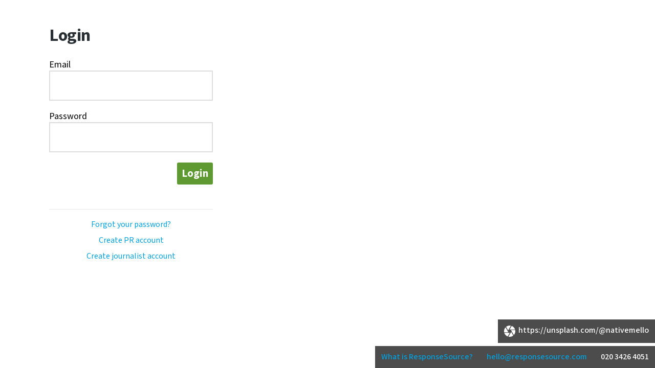

--- FILE ---
content_type: text/html; charset=UTF-8
request_url: https://app.responsesource.com/login?path=https%3A%2F%2Fpressreleases.responsesource.com%2Fjourn%2Ffollow.php%3FnewsroomId%3D15402%26rdr%3Dhttps%253A%252F%252Fpressreleases.responsesource.com%252Fnews%252F49513%252Ftesco-mobile-gets-people-talking-with-unlimited-mobile-deal%252F
body_size: 15810
content:
<!DOCTYPE HTML>
<html class="no-js" lang="en">

<head>
    <meta charset="utf-8">
    <meta http-equiv="x-ua-compatible" content="ie=edge">
    <title> Login | ResponseSource </title>
    <meta name="description" content="Media Contacts Database Dashboard">
    <meta name="author" content="DWPub">
    <link type="text/plain" rel="author" href="/humans.txt"/>

    <!-- RESPONSIVE META
    _________________________________________________________________ -->

    <meta name="viewport" content="width=device-width, initial-scale=1">

    <!-- ICONS
    _________________________________________________________________ -->

    <link rel="apple-touch-icon" href="https://static.responsesource.com/apple-touch-icon.png">
    <link rel="shortcut icon" href="https://static.responsesource.com/favicon.ico"/>

    <!-- CORE CSS INCLUDES
    _________________________________________________________________ -->

    <!-- RS fonts -->
    <link href="https://fonts.googleapis.com/css?family=Mada:300,400,500,600,700|Open+Sans:300,400,600,700|Roboto+Slab:300,400,700|Roboto:100,300,400,500,700" rel="stylesheet">

    <!-- qtip2 -->
    <link href="https://static.responsesource.com/assets/js/package/qtip2/dist/jquery.qtip.css" rel="stylesheet" type="text/css">

    <link rel="stylesheet" href="https://static.responsesource.com/css/brand-central/login.css" />

    <!-- skeleton -->
    <link href="/public/css/skeleton.css" rel="stylesheet">

    <!-- INJECTED CSS
    _________________________________________________________________ -->

    
    <!-- JQUERY INCLUDE
    _________________________________________________________________ -->

    <script src="https://static.responsesource.com/js/vendor/modernizr/modernizr-2.6.2-respond-1.1.0.min.js"></script>
    <script type="text/javascript" src="https://static.responsesource.com/css/brand-central/fonts/mtiFontTrackingCode.js"></script>

    <!-- HTML5 forms validation for Safari (requires jQuery) -->
    <script src="https://static.responsesource.com/assets/js/package/jquery/dist/jquery.min.js"></script>
    <link href="/public/css/html5-forms-validation.css" rel="stylesheet">
    <script src="/public/js/html5-forms-validation.js"></script>

    <!-- browser detect -->
    <script src="https://static.responsesource.com/assets/js/common/common.rs-browser-detect.js?20251308"></script>

    <!-- Google Tag Manager -->
    <script>(function(w,d,s,l,i){w[l]=w[l]||[];w[l].push({'gtm.start':
                new Date().getTime(),event:'gtm.js'});var f=d.getElementsByTagName(s)[0],
            j=d.createElement(s),dl=l!='dataLayer'?'&l='+l:'';j.async=true;j.src=
            'https://www.googletagmanager.com/gtm.js?id='+i+dl;f.parentNode.insertBefore(j,f);
        })(window,document,'script','dataLayer','GTM-WFV7S6K');</script>
    <!-- End Google Tag Manager -->
    
    <!-- ADDITIONAL TOP LEVEL JS
    _________________________________________________________________ -->

    
    <!-- Additional head params -->
    
</head>
<body class="login">
    <!-- Google Tag Manager (noscript) -->
    <noscript><iframe src="https://www.googletagmanager.com/ns.html?id=GTM-WFV7S6K"
                  height="0" width="0" style="display:none;visibility:hidden"></iframe></noscript>
<!-- End Google Tag Manager (noscript) -->
<svg xmlns="http://www.w3.org/2000/svg" xmlns:xlink="http://www.w3.org/1999/xlink" style="display:none;">
    <defs>

        
        <!-- folders | lists -->

            <!-- folder 
            ----------------------------------- -->
            <symbol id="ico-folder" viewBox="0 0 58 43">
                
                <title>folder icon</title>

<!--                 <path class="folder" d="M64,7.001V43.72c0,1.81-1.48,3.28-3.31,3.28H3.31C1.48,47,0,45.53,0,43.72V3.28C0,1.47,1.48,0,3.31,0h20.1
        l7.03,7L64,7.001z"/> -->


                        <path class="ico-folder" d="M 58 6 L 58 40 C 58 41.6569 56.6569 43 55 43 L 3 43 C 1.3431 43 0 41.6569 0 40 L 0 3 C 0 1.3431 1.3431 0 3 0 L 21.2128 0 L 27.1862 6 L 58 6 Z"/>
                

            </symbol>
            <!--
            ----------------------------------- -->


            <!-- save to list folder icon -->
            <symbol id="folder" x="0px" y="0px" viewBox="0 0 28 22" xml:space="preserve">

                    <path class="folder__part" d="M1.5,22C0.6,22,0,21.3,0,20.5V1.5C0,0.7,0.6,0,1.5,0h8.8l2.9,3.1H28v17.4c0,0.8-0.6,1.5-1.5,1.5H1.5z"/>

            </symbol>
            <!-- END -->

            <!-- list 
            ----------------------------------- -->
            <symbol id="list" viewBox="0 0 64 45">

                <title>list icon</title>
                
                <rect x="15" y="18" class="list-bar" width="49" height="9"/>
                <rect x="15" class="list-bar" width="49" height="9"/>
                <rect x="15" y="36" class="list-bar" width="49" height="9"/>
                <rect y="18" class="list-bar" width="9" height="9"/>
                <rect class="list-bar" width="9" height="9"/>
                <rect y="36" class="list-bar" width="9" height="9"/>
                
            </symbol>
            <!--
            ----------------------------------- -->

            <!-- list icon for save to list tool -->
            <symbol id="ico-list" x="0px"
                y="0px" viewBox="0 0 22 15" xml:space="preserve">

                <path class="ico-list__part" d="M5,0h17v3H5V0z"/>
                <path class="ico-list__part" d="M5,6h17v3H5V6z"/>
                <path class="ico-list__part" d="M5,12h17v3H5V12z"/>
                <rect class="ico-list__part" width="3" height="3"/>
                <rect y="6" class="ico-list__part" width="3" height="3"/>
                <path class="ico-list__part" d="M0,12h3v3H0V12z"/>


            </symbol>
            <!-- END -->


        <!-- new list
        ----------------------------------- -->
            <symbol id="ico-new-list" viewBox="0 0 29 21">

                <title>new list icon</title>

                <path class="ico-new-list__list-part" d="M 5 0 L 22 0 L 22 3 L 5 3 L 5 0 Z" />
                <path class="ico-new-list__list-part" d="M 5 6 L 19 6 L 19 9 L 5 9 L 5 6 Z" />
                <path class="ico-new-list__list-part" d="M 5 12 L 13 12 L 13 15 L 5 15 L 5 12 Z"/>
                <path class="ico-new-list__plus-sign" d="M 20 6 L 20 12 L 14 12 L 14 15 L 20 15 L 20 21 L 23 21 L 23 15 L 29 15 L 29 12 L 23 12 L 23 6 L 20 6 Z"/>
                <rect class="ico-new-list__list-part" x="0" y="0" width="3" height="3"/>
                <rect class="ico-new-list__list-part" x="0" y="6" width="3" height="3"/>
                <path class="ico-new-list__list-part" d="M 0 12 L 3 12 L 3 15 L 0 15 L 0 12 Z"/>

            </symbol>
            <!--
            ----------------------------------- -->

            <!-- new folder
            ----------------------------------- -->
            <symbol id="ico-new-folder" viewBox="0 0 30 24">

                <title>new folder</title>

                <path class="ico-new-folder__folder-part" d="M25,22v-3h3v1.47c0,0.84-0.65,1.53-1.45,1.53H25z"/>
                <path class="ico-new-folder__folder-part" d="M28,14h-3V8h-5v6h-6v5h6v3H1.45C0.65,22,0,21.31,0,20.47V1.53C0,0.69,0.65,0,1.45,0h8.79l2.88,3.07H28V14z"/>
                <polygon class="ico-new-folder__plus-sign" points="21,9 21,15 15,15 15,18 21,18 21,24 24,24 24,18 30,18 30,15 24,15 24,9 "/>

            </symbol>
            <!--
            ----------------------------------- -->

            <!-- save to list
            ----------------------------------- -->
            <symbol id="ico-save-to-list" viewBox="0 0 32 27" x="0px" y="0px">

                <title>Save to list notifaction icon</title>

                <rect x="8" y="16" class="ico-save-to-list__list-part" width="23" height="4" shape-rendering="crispEdges"/>
                <rect x="8" y="23" class="ico-save-to-list__list-part" width="23" height="4" shape-rendering="crispEdges"/>
                <rect y="2" class="ico-save-to-list__list-part" width="6" height="4" shape-rendering="crispEdges"/>
                <rect y="9" class="ico-save-to-list__list-part" width="6" height="4" shape-rendering="crispEdges"/>
                <rect y="16" class="ico-save-to-list__list-part" width="6" height="4" shape-rendering="crispEdges"/>
                <rect y="23" class="ico-save-to-list__list-part" width="6" height="4" shape-rendering="crispEdges"/>
                <path class="ico-save-to-list__circle" d="M28,0c2.21,0,4,1.79,4,4s-1.79,4-4,4s-4-1.79-4-4S25.79,0,28,0"/>
                <path class="ico-save-to-list__circle" d="M22.35,2H8v4h14.35C22.127,5.373,22,4.702,22,4S22.127,2.627,22.35,2z"/>
                <path class="ico-save-to-list__circle" d="M24.691,9H8v4h23V9.188C30.116,9.701,29.093,10,28,10C26.777,10,25.64,9.631,24.691,9z"/>
            
            </symbol>
            <!--
            ----------------------------------- -->

            <!-- tick | yes | done
            ----------------------------------- -->
            <symbol id="ico-folder-tick" viewBox="0 0 16 16" x="0px" y="0px" shape-rendering="crispEdges">

                <title>yes tick</title>

                <polygon class="ico-folder-tick" points="16,0 5,11 0,6 0,11 5,16 16,5 "/>

            </symbol>
            <!--
            ----------------------------------- -->

            <!-- tick | yes | done
            ----------------------------------- -->
            <symbol id="ico-tick" viewBox="0 0 64 64" x="0px" y="0px" shape-rendering="crispEdges">

                <title>yes tick</title>

                <polygon class="yes-tick" points="64,20 20,64 0,44 0,24 20,44 64,0 "/>
            
            </symbol>
            <!--
            ----------------------------------- -->

            <!-- tick circle | confirmation
            ----------------------------------- -->
            <symbol id="ico-tick-circle" viewBox="0 0 40 40" x="0px" y="0px">

                <title>yes tick with circle</title>

                <polygon class="ico-tick-circle__tick" shape-rendering="crispEdges" points="28,12 17,23 12,18 12,23 17,28 28,17 "/>
                <path class="ico-tick-circle__circle"  d="M20,1.333c10.293,0,18.667,8.374,18.667,18.667S30.293,38.667,20,38.667S1.333,30.293,1.333,20
                    S9.707,1.333,20,1.333 M20,0C8.954,0,0,8.954,0,20s8.954,20,20,20s20-8.954,20-20S31.046,0,20,0L20,0z"/>
            
            </symbol>
            <!--
            ----------------------------------- -->

            <!-- cross | delete | close | error
            ----------------------------------- -->
            <symbol id="ico-delete" viewBox="0 0 64 64" x="0px" y="0px" shape-rendering="crispEdges">

                <title>delete cross</title>

                <path class="delete-cross" d="M64,10L54,0L32.098,21.496L11,0L0,10c0,0,10.184,10.178,21.706,21.696L0,53l10,11
    c0,0,10.358-10.364,22.001-22.012C43.647,53.632,54.007,63.993,54,64l10-10L42.199,31.788C53.756,20.228,63.993,9.993,64,10z"/>
            
            </symbol>
            <!--
            ----------------------------------- -->

            <!-- minus | close
            ----------------------------------- -->
            <symbol id="ico-minus" viewBox="0 0 64 64" x="0px" y="0px" shape-rendering="crispEdges">

                <title>delete cross</title>

                <rect y="25" class="cross" width="64" height="14"/>

            </symbol>
            <!--
            ----------------------------------- -->

            <!-- minus small - for download tool
            -------------------------------- -->
            <symbol id="ico-minus-download" viewBox="0 0 17 17" x="0px" y="0px" shape-rendering="crispEdges">
                
                <title>minus small - for download tool</title>
            
                <path d="M 17 7 L 17 10 L 0 10 L 0 7 L 17 7 Z"/>
            
            </symbol>
            <!--
            ----------------------------------- -->

            <!-- plus | add | expand
            ----------------------------------- -->
            <symbol id="ico-plus" viewBox="0 0 64 64" x="0px" y="0px" shape-rendering="crispEdges">

                <title>delete cross</title>

                <polygon class="delete-cross" points="64,25 39,25 39,0 25,0 25,25 0,25 0,39 25,39 25,64 39,64 39,39 64,39 "/>
            
            </symbol>
            <!--
            ----------------------------------- -->

            <!-- plus sign - small expander
            -------------------------------- -->
            <symbol id="ico-plus-download" viewBox="0 0 17 17" x="0px" y="0px" shape-rendering="crispEdges">
            
                <title>plus sign - small expander</title>
            
                <path d="M 17 7 L 10 7 L 10 0 L 7 0 L 7 7 L 0 7 L 0 10 L 7 10 L 7 17 L 10 17 L 10 10 L 17 10 L 17 7 Z"/>
            
            </symbol>
            <!--
            ----------------------------------- -->

            <!-- mag glass | search | filter
            ----------------------------------- -->
            <symbol id="ico-search" viewBox="0 0 64 62.884" x="0px" y="0px" shape-rendering="crispEdges">

                <title>search magnifying glass</title>

                <path class="mag-glass" d="M62.617,52.136L48.706,37.617c1.832-3.543,2.873-7.562,2.873-11.827C51.579,11.543,40.036,0,25.79,0
    S0,11.543,0,25.79s11.543,25.79,25.79,25.79c5.009,0,9.68-1.431,13.636-3.901L53.168,61.42c1.981,1.981,5.199,1.939,7.19-0.052
    l2.146-2.146C64.453,57.273,64.505,54.117,62.617,52.136z M11.347,25.79c0-7.974,6.468-14.442,14.442-14.442
    s14.442,6.468,14.442,14.442c0,7.974-6.468,14.442-14.442,14.442S11.347,33.764,11.347,25.79z"/>

            </symbol>

            <!--
            ----------------------------------- -->

            <!-- print 
            -------------------------------- -->
            <symbol id="ico-print" viewBox="0 0 35 33" x="0px" y="0px" shape-rendering="crispEdges">
                    <title>icon for gettign to print page</title>
                    <path class="ico-print" d="M 9 5 L 15 5 L 15 9 L 9 9 L 9 5 Z" />
                    <path class="ico-print" d="M 23 22 L 25 22 L 25 25 L 23 25 L 23 22 ZM 27 22 L 29 22 L 29 25 L 27 25 L 27 22 ZM 8 27 L 27 27 L 27 32 L 8 32 L 8 27 ZM 7 2 L 23 2 L 28 7 L 28 20 L 7 20 L 7 2 ZM 5 0 L 5 9 L 0 9 L 0 29 L 7 29 L 7 33 L 28 33 L 28 29 L 35 29 L 35 9 L 30 9 L 30 6 L 24 0 L 5 0 ZM 9 5 L 9 9 L 15 9 L 15 5 L 9 5 ZM 9 14 L 9 15 L 26 15 L 26 14 L 9 14 ZM 9 11 L 9 12 L 26 12 L 26 11 L 9 11 ZM 17 8 L 17 9 L 25 9 L 25 8 L 17 8 ZM 17 5 L 17 6 L 22 6 L 22 5 L 17 5 ZM 11 29 L 11 30 L 24 30 L 24 29 L 11 29 Z" />
            </symbol>
            <!--
            ----------------------------------- -->

            <!-- mail | email | contact
            -------------------------------- -->
            <symbol id="ico-mail" viewBox="0 0 64 43">
                <title>icon for email addresses</title>
                <polygon class="ico-mail" points="31.714,37.439 27.529,33.151 0,5.53 0,43 64,43 64,5.726     "/>
                <polygon class="ico-mail" points="63.393,0 0.941,0 31.821,30.967     "/>
            </symbol>
            <!--
            ----------------------------------- -->

            <!-- mail | email | contact
            -------------------------------- -->
            <symbol id="ico-hourglass" viewBox="0 0 48 64">

                <title>icon for features timing</title>

                <path class="ico-hourglass" d="M32.607,32L47.474,5.984c0.703-1.238,0.703-2.758-0.016-3.992S45.427,0,43.998,0h-40C2.576,0,1.255,0.758,0.541,1.992
                    s-0.723,2.754-0.012,3.992L15.392,32L0.529,58.016c-0.711,1.238-0.703,2.758,0.012,3.992S2.576,64,3.998,64h40
                    c1.43,0,2.742-0.758,3.461-1.992s0.719-2.754,0.016-3.992L32.607,32z M3.998,60l16-28l-16-28h40l-16,28l16,28H3.998z M23.998,33.063
                    L37.107,56H10.892L23.998,33.063z M23.998,30.938L17.748,20h12.5L23.998,30.938z"/>

            </symbol>
            <!--
            ----------------------------------- -->

            <!-- mail | email | contact
            -------------------------------- -->
            <symbol id="ico-star" viewBox="0 0 48 64">

                <title>icon for features timing</title>

                <polygon class="ico-star" points="32,0 39.63,21.67 64,21.77 44.35,35.27 51.78,57 32,43.67 12.22,57 19.65,35.27 0,21.77 24.37,21.67 
                    "/>

            </symbol>
            <!--
            ----------------------------------- -->

            <symbol id="ico-loading" x="0px" y="0px" viewBox="0 0 50 50">

              <path d="M25.251,6.461c-10.318,0-18.683,8.365-18.683,18.683h4.068c0-8.071,6.543-14.615,14.615-14.615V6.461z">
                <animateTransform attributeType="xml"
                  attributeName="transform"
                  type="rotate"
                  from="0 25 25"
                  to="360 25 25"
                  dur="0.75"
                  repeatCount="indefinite"/>
                </path>

            </symbol>


            <symbol id="ico-loading-lrg" x="0px" y="0px" viewBox="0 0 100 100">


                    <path class="ico-loading-lrg__ring" d="M50,10c22.056,0,40,17.944,40,40S72.056,90,50,90S10,72.056,10,50S27.944,10,50,10 M50,0C22.386,0,0,22.386,0,50
        s22.386,50,50,50s50-22.386,50-50S77.614,0,50,0L50,0z"/>
        <path class="ico-loading-lrg__segment" d="M85.355,14.645C76.307,5.596,63.807,0,50,0v10c11.028,0,21.028,4.486,28.271,11.729L85.355,14.645z">
                <animateTransform attributeType="xml"
                  attributeName="transform"
                  type="rotate"
                  from="0 50 50"
                  to="360 50 50"
                  dur="0.75"
                  repeatCount="indefinite"/>
                </path>

            </symbol>

            <symbol id="ico-loading-sml" x="0px" y="0px" viewBox="0 0 20 20">

                <path class="ico-loading-sml-path" d="M17.071,2.929C15.261,1.119,12.761,0,10,0C4.477,0,0,4.477,0,10h4c0-3.308,2.692-6,6-6c1.654,0,3.154,0.673,4.241,1.759
    L17.071,2.929z">
                <animateTransform attributeType="xml"
                  attributeName="transform"
                  type="rotate"
                  from="0 10 10"
                  to="360 10 10"
                  dur="0.75"
                  repeatCount="indefinite"/>
                </path>

            </symbol>

        </defs>



            <!-- social media - linkedin
            -------------------------------- -->
            <symbol id="ico-linkedin" viewBox="0 0 34 34">

                <title>LinkedIn icon</title>

                <rect class="ico-linkedin__box" width="34" height="34" shape-rendering="crispEdges"/>
                <path class="ico-linkedin__cutout" d="M7.25,4.69c1.61,0,2.92,1.31,2.92,2.92s-1.31,2.92-2.92,2.92c-1.62,0-2.93-1.31-2.93-2.92S5.63,4.69,7.25,4.69z
                     M4.72,12.75h5.05v16.22H4.72V12.75z"/>
                <path class="ico-linkedin__cutout" d="M13.01,12.75h4.84l0.16,2.03v0.19c0.67-1.27,2.23-2.62,4.68-2.62c5.1,0,6.05,3.36,6.05,7.73v8.89H23.7v-7.89
                    c0-1.88-0.04-4.3-2.62-4.3c-2.63,0-3.03,2.05-3.03,4.17v8.02h-5.04V12.75z"/>

            </symbol>
            <!--
            ----------------------------------- -->

            <!-- social media - facebook
            -------------------------------- -->
            <symbol id="ico-facebook" viewBox="0 0 34 34">

                <title>Facebook icon</title>

                <rect class="ico-facebook__box" width="34" height="34" shape-rendering="crispEdges"/>
                <path class="ico-facebook__cutout" d="M23.459,34V20.833h4.42l0.662-5.131h-5.081v-3.276c0-1.486,0.413-2.498,2.543-2.498l2.717-0.001V5.337
                    c-0.47-0.062-2.083-0.202-3.959-0.202c-3.918,0-6.6,2.391-6.6,6.783v3.784H13.73v5.131h4.431V34H23.459z"/>

            </symbol>
            <!--
            ----------------------------------- -->

            <!-- social media - youtube
            -------------------------------- -->
            <symbol id="ico-youtube" viewBox="0 0 34 34">

                <title>youtube icon</title>

<rect x="0" y="0" class="ico-youtube__box" width="34" height="34"/>
<path class="ico-youtube__cutout" d="M27.862,12.348c0,0-0.176-1.54-0.846-2.218c-0.849-0.89-1.781-0.873-2.217-0.925
    C21.672,8.979,17.004,9,17.004,9h-0.01c0,0-4.69-0.021-7.816,0.205c-0.437,0.052-1.389,0.046-2.239,0.936
    c-0.67,0.678-0.802,2.213-0.802,2.213S6,14.156,6,15.964v1.695c0,1.808,0.137,3.616,0.137,3.616s0.175,1.54,0.845,2.218
    c0.85,0.89,1.945,0.862,2.442,0.955c1.787,0.171,7.585,0.224,7.585,0.224s4.689-0.007,7.816-0.233
    c0.437-0.052,1.386-0.056,2.236-0.946c0.67-0.678,0.802-2.218,0.802-2.218S28,19.467,28,17.659v-1.695
    C28,14.156,27.862,12.348,27.862,12.348z M15,19.713v-6.277l6.037,3.15L15,19.713z"/>

            </symbol>
            <!--
            ----------------------------------- -->

            <!-- social media - twitter
            -------------------------------- -->
            <symbol id="ico-twitter" viewBox="0 0 34 34">

                <title>twitter icon</title>

                <rect class="ico-twitter__box" width="34" height="34" shape-rendering="crispEdges"/>
                <path class="ico-twitter__cutout" d="M28.33,9.97c-0.83,0.37-1.73,0.62-2.67,0.73c0.96-0.57,1.7-1.48,2.05-2.57c-0.9,0.53-1.9,0.92-2.96,1.13
                    c-0.84-0.91-2.05-1.47-3.39-1.47c-2.57,0-4.65,2.08-4.65,4.65c0,0.36,0.04,0.72,0.12,1.06c-3.87-0.19-7.29-2.05-9.59-4.86
                    c-0.4,0.69-0.62,1.49-0.62,2.34c0,1.61,0.82,3.04,2.06,3.87c-0.76-0.02-1.48-0.23-2.1-0.58v0.06c0,2.25,1.6,4.13,3.73,4.56
                    c-0.39,0.1-0.8,0.16-1.23,0.16c-0.3,0-0.59-0.03-0.87-0.08c0.59,1.84,2.31,3.19,4.34,3.23c-1.59,1.24-3.6,1.99-5.77,1.99
                    c-0.38,0-0.75-0.03-1.11-0.07c2.05,1.32,4.5,2.09,7.13,2.09c8.55,0,13.23-7.09,13.23-13.23l-0.02-0.6
                    C26.92,11.72,27.71,10.9,28.33,9.97z"/>

            </symbol>
            <!--
            ----------------------------------- -->

            <!-- social media - google + 
            -------------------------------- -->
            <symbol id="ico-googleplus" viewBox="0 0 34 34">

                <title>google+ icon</title>

                <rect class="ico-googleplus__box" width="34" height="34"/>
                <path class="ico-googleplus__cutout" d="M15.145,16.007c0-1.556,3.423-2.007,3.423-5.664c0-2.194-0.202-3.517-1.93-4.295c0-0.545,3.05-0.187,3.05-1.204
                    c-0.529,0-6.681,0-6.681,0s-6.764,0.166-6.764,5.892c0,5.726,5.913,5.062,5.913,5.062s0.007,0.746,0.104,1.324
                    c0.104,0.618,0.288,0.933,0.788,1.705c-0.399,0-8.216-0.207-8.216,4.979c0,5.187,6.888,4.938,6.888,4.938s7.967,0.363,7.967-6.079
                    C19.688,18.808,15.145,17.563,15.145,16.007z M9.373,11.069c-0.625-2.3,0.199-4.526,1.841-4.972c1.642-0.447,3.48,1.055,4.106,3.355
                    c0.626,2.3-0.198,4.527-1.841,4.974C11.837,14.872,9.999,13.369,9.373,11.069z M12.794,27.09c-2.757,0.187-5.103-1.292-5.239-3.303
                    c-0.137-2.011,1.988-3.793,4.745-3.98c2.758-0.187,5.104,1.292,5.241,3.303C17.678,25.121,15.552,26.903,12.794,27.09z"/>
                <polygon class="ico-googleplus__cutout" points="30.812,16.456 30.812,17.548 27.106,17.548 27.106,21.25 26.015,21.25 26.015,17.548 22.312,17.548 
                    22.312,16.456 26.015,16.456 26.015,12.75 27.106,12.75 27.106,16.456 "/>

            </symbol>
            <!--
            ----------------------------------- -->

            
            <!-- Social Media - instagram -->

            <symbol version="1.1" id="ico-instagram" x="0px" y="0px" viewBox="0 0 34 34">
                <style type="text/css">
                    .ico-instagram__background{fill:#C144A7;}
                    .ico-instagram__part{fill:#FFFFFF;}
                </style>
                <rect class="ico-instagram__background" width="34" height="34"/>
                <g>
                    <path class="ico-instagram__part" d="M17,6.3c3.5,0,3.9,0,5.3,0.1c1.3,0.1,2,0.3,2.4,0.4c0.6,0.2,1,0.5,1.5,1c0.5,0.5,0.7,0.9,1,1.5
                        c0.2,0.5,0.4,1.1,0.4,2.4c0.1,1.4,0.1,1.8,0.1,5.3s0,3.9-0.1,5.3c-0.1,1.3-0.3,2-0.4,2.4c-0.2,0.6-0.5,1-1,1.5
                        c-0.5,0.5-0.9,0.7-1.5,1c-0.5,0.2-1.1,0.4-2.4,0.4c-1.4,0.1-1.8,0.1-5.3,0.1s-3.9,0-5.3-0.1c-1.3-0.1-2-0.3-2.4-0.4
                        c-0.6-0.2-1-0.5-1.5-1c-0.5-0.5-0.7-0.9-1-1.5c-0.2-0.5-0.4-1.1-0.4-2.4c-0.1-1.4-0.1-1.8-0.1-5.3s0-3.9,0.1-5.3
                        c0.1-1.3,0.3-2,0.4-2.4c0.2-0.6,0.5-1,1-1.5c0.5-0.5,0.9-0.7,1.5-1c0.5-0.2,1.1-0.4,2.4-0.4C13.1,6.4,13.5,6.3,17,6.3 M17,4
                        c-3.5,0-4,0-5.4,0.1c-1.4,0.1-2.3,0.3-3.2,0.6C7.6,5,6.9,5.5,6.2,6.2C5.5,6.9,5,7.6,4.7,8.5c-0.3,0.8-0.5,1.8-0.6,3.2
                        C4,13,4,13.5,4,17c0,3.5,0,4,0.1,5.4c0.1,1.4,0.3,2.3,0.6,3.2c0.3,0.9,0.8,1.6,1.5,2.3c0.7,0.7,1.4,1.2,2.3,1.5
                        c0.8,0.3,1.8,0.5,3.2,0.6C13,30,13.5,30,17,30s4,0,5.4-0.1c1.4-0.1,2.3-0.3,3.2-0.6c0.9-0.3,1.6-0.8,2.3-1.5
                        c0.7-0.7,1.2-1.4,1.5-2.3c0.3-0.8,0.5-1.8,0.6-3.2C30,21,30,20.5,30,17s0-4-0.1-5.4c-0.1-1.4-0.3-2.3-0.6-3.2
                        c-0.3-0.9-0.8-1.6-1.5-2.3c-0.7-0.7-1.4-1.2-2.3-1.5c-0.8-0.3-1.8-0.5-3.2-0.6C21,4,20.5,4,17,4L17,4z"/>
                    <path class="ico-instagram__part" d="M17,10.3c-3.7,0-6.7,3-6.7,6.7c0,3.7,3,6.7,6.7,6.7s6.7-3,6.7-6.7C23.7,13.3,20.7,10.3,17,10.3z M17,21.3
                        c-2.4,0-4.3-1.9-4.3-4.3c0-2.4,1.9-4.3,4.3-4.3s4.3,1.9,4.3,4.3C21.3,19.4,19.4,21.3,17,21.3z"/>
                    <circle class="ico-instagram__part" cx="23.9" cy="10.1" r="1.6"/>
                </g>
            </symbol>

            <!-- Social Media - pinterest -->

            <svg version="1.1" id="ico-pinterest" x="0px" y="0px" viewBox="0 0 34 34">
            <style type="text/css">
                .ico-pinterest__part{fill:#BD081C;}
            </style>
            <g>
                <path class="ico-pinterest__part" d="M17,0C7.6,0,0,7.6,0,17c0,7.2,4.5,13.4,10.8,15.8c-0.1-1.3-0.3-3.4,0.1-4.9c0.3-1.3,2-8.5,2-8.5
                    s-0.5-1-0.5-2.5c0-2.4,1.4-4.1,3.1-4.1c1.5,0,2.2,1.1,2.2,2.4c0,1.5-0.9,3.6-1.4,5.7C15.7,22.6,17,24,18.7,24c3,0,5.3-3.2,5.3-7.8
                    c0-4.1-2.9-6.9-7.1-6.9c-4.8,0-7.7,3.6-7.7,7.4c0,1.5,0.6,3,1.3,3.9c0.1,0.2,0.2,0.3,0.1,0.5c-0.1,0.5-0.4,1.7-0.5,1.9
                    c-0.1,0.3-0.2,0.4-0.6,0.2c-2.1-1-3.5-4.1-3.5-6.6c0-5.4,3.9-10.3,11.2-10.3c5.9,0,10.5,4.2,10.5,9.8c0,5.9-3.7,10.6-8.8,10.6
                    c-1.7,0-3.3-0.9-3.9-2c0,0-0.9,3.2-1.1,4c-0.4,1.5-1.4,3.3-2.1,4.5c1.6,0.5,3.3,0.8,5,0.8c9.4,0,17-7.6,17-17C34,7.6,26.4,0,17,0z"
                    />
            </g>
            </svg>



            <!-- external link icon small
            -------------------------------- -->
            <symbol id="ico-external-link" viewBox="0 0 19 18" shape-rendering="crispEdges">
            
                <title>external link icon fo profile pages</title>
                <polygon class="st0" points="3,15 3,7.008 7.992,7.008 11,4 0,4 0,18 15,18 15,8 12,11 12,15  "/>
                <polygon class="st0" points="8,3 8,0 19,0 19,11 16,11 16,5 9,12 7,10 14,3   "/>

            </symbol>
            <!--
            ----------------------------------- -->

            <!-- mail icon small
            -------------------------------- -->
            <symbol id="ico-mail" viewBox="0 0 19 13" shape-rendering="crispEdges">
            
                <title>mail icon small</title>

                <polygon class="ico-mail__part" points="9.415,11.115 0,1.642 0,13 19,13 19,1.7     "/>
                <polygon class="ico-mail__part" points="18.819,0 0.279,0 9.446,9.193   "/>
            
            </symbol>
            <!--
            ----------------------------------- -->

            <!-- mail icon for contact listings
            -------------------------------- -->
            <symbol id="ico-mail--listing" viewBox="0 0 16 11">
            
                <title>mail icon for contact listings</title>
            
                <polygon class="st0" points="7.929,9.36 0,1.383 0,11 16,11 16,1.431     "/>
                <polygon class="st0" points="15.848,0 0.235,0 7.955,7.742   "/>
            
            </symbol>
            <!--
            ----------------------------------- -->

            <!-- phone icon small
            -------------------------------- -->
            <symbol id="ico-phone" viewBox="0 0 19 19">
            
                <title>phone icon </title>

                <path class="ico-phone__part" d="M8.209,2.377L2.386,8.105C2.006,8.478,1.66,8.858,1.362,9.252c-1.873,2.417-2.002,5.45,0.801,8.199
                    l4.377-4.276c0,0-2.531-2.063-0.998-3.57l4.201-4.127c1.534-1.507,3.515,1.024,3.515,1.024l4.398-4.405
                    c-2.803-2.755-5.809-2.579-8.273-0.733C8.989,1.658,8.596,1.997,8.209,2.377z"/>
                <polygon class="ico-phone__part" points="2.671,17.817 6.903,13.585 7.98,14.804 3.792,19.003     "/>
                <polygon class="ico-phone__part" points="13.618,7.12 18.104,2.54 19,4.005 14.724,8.207  "/>
            
            </symbol>
            <!--
            ----------------------------------- -->

            <!-- phone icon for listings
            -------------------------------- -->
            <symbol id="ico-phone--listing" viewBox="0 0 16 16">
            
                <title>phone icon for listings</title>
                            
                    <path class="ico-phone-listing__part" d="M6.913,2.001L2.01,6.825C1.69,7.139,1.398,7.459,1.147,7.791c-1.577,2.035-1.686,4.589,0.674,6.904l3.686-3.6
                        c0,0-2.132-1.737-0.84-3.006l3.538-3.475c1.291-1.269,2.96,0.863,2.96,0.863l3.703-3.709c-2.36-2.32-4.892-2.172-6.967-0.617
                        C7.57,1.395,7.239,1.681,6.913,2.001z"/>
                    <polygon class="ico-phone-listing__part" points="2.25,15.003 5.813,11.439 6.72,12.465 3.193,16.001  "/>
                    <polygon class="ico-phone-listing__part" points="11.468,5.996 15.246,2.138 16,3.373 12.4,6.91   "/>
            
            </symbol>
            <!--
            ----------------------------------- -->

            <!-- twitter bird
            -------------------------------- -->
            <symbol id="ico-twitter-bird" viewBox="0 0 16 13">
            
                <title>twitter bird</title>
            
                <path class="st0" d="M16,1.536c-0.59,0.264-1.224,0.437-1.886,0.518c0.677-0.408,1.2-1.051,1.445-1.814
    c-0.638,0.374-1.339,0.648-2.088,0.797C12.876,0.398,12.022,0,11.076,0C9.262,0,7.794,1.469,7.794,3.278
    c0,0.259,0.029,0.509,0.086,0.749C5.154,3.892,2.735,2.582,1.113,0.6C0.835,1.085,0.672,1.646,0.672,2.251
    c0,1.137,0.581,2.14,1.459,2.731C1.593,4.962,1.085,4.813,0.643,4.569v0.043c0,1.588,1.133,2.918,2.635,3.215
    C2.999,7.904,2.711,7.942,2.414,7.942c-0.211,0-0.418-0.019-0.619-0.058c0.418,1.305,1.632,2.256,3.067,2.28
    c-1.123,0.878-2.539,1.406-4.079,1.406c-0.264,0-0.523-0.014-0.782-0.048c1.454,0.931,3.177,1.473,5.034,1.473
    c6.037,0,9.334-5.001,9.334-9.334c0-0.144,0-0.283-0.01-0.427C15.002,2.774,15.558,2.193,16,1.536z"/>
            
            </symbol>
            <!--
            ----------------------------------- -->

            <!-- save icon
            -------------------------------- -->
            <symbol id="ico-tool-save" viewBox="0 0 24 23" shape-rendering="crispEdges">
            
                <title>save icon</title>
            
                <path d="M7,17v6h13v-6H7z M9,18h2v3H9V18z M0,0l0,18l5,5h1v-6.875h15V23h3V0H0z M3,2h18v10H3V2z"/>
                <rect x="7" y="4" width="10" height="1"/>
                <rect x="7" y="6" width="10" height="1"/>
                <rect x="7" y="8" width="10" height="1"/>
            
            </symbol>
            <!--
            ----------------------------------- -->

            <!-- export icon
            -------------------------------- -->
            <symbol id="ico-tool-export" viewBox="0 0 21 23" shape-rendering="crispEdges">
            
                <title>export icon</title>
            
                <path d="M18.999,21H1.999L2,2h17L18.999,21z M21,0L0,0l0,23h21V0z"/>
                <polygon points="9,4 12,4 12,12 17,12 10.5,18.5 4,12 9,12   "/>
            
            </symbol>
            <!--
            ----------------------------------- -->

            <!-- delete icon
            -------------------------------- -->
            <symbol id="ico-tool-delete" viewBox="0 0 22 22" shape-rendering="crispEdges">
            
                <title>delete icon</title>
            
                <polygon points="0,19 3,22 11,14 19,22 22,19 14,11 22,3 19,0 11,8 3,0 0,3 8,11 "/>
            
            </symbol>
            <!--
            ----------------------------------- -->

            <!--duplicate icon
            -------------------------------- -->
            <symbol id="ico-tool-duplicate" viewBox="0 0 20 23" shape-rendering="crispEdges">
            
                <title>duplicate icon</title>
            
                    <polygon class="st0" points="7,7 8,7 8,5 5,5 5,8 7,8    "/>
                    <path class="st0" d="M15,5V0H0v18l5.009,0l0.015,5H20V5H15z M5,15l0.003,1H2V2h11v3h-2v2h2v9H6.995L7,15H5z M18,21H6.969l0.016-3
                        L15,18V7h3V21z"/>
                    <rect x="9" y="5" class="st0" width="1" height="2"/>
                    <rect x="5" y="9" class="st0" width="2" height="1"/>
                    <rect x="5" y="11" class="st0" width="2" height="1"/>
                    <rect x="5" y="13" class="st0" width="2" height="1"/>
            
            </symbol>
            <!--
            ----------------------------------- -->

            <!-- move to a diff folder
            -------------------------------- -->
            <symbol id="ico-tool-move" viewBox="0 0 26 21">
            
                <title>move to a diff folder</title>
        
        <path class="st0" d="M8.172,5l2.414,2.414L11.172,8H12h8.991v11H2V5H8.172 M9,3H1.241C0.555,3,0,3.551,0,4.23v15.54
            C0,20.449,0.555,21,1.241,21H21.75c0.686,0,1.241-0.551,1.241-1.23V6H12L9,3L9,3z"/>
<path class="st0" d="M13,3l-3-3H4.25C3.564,0,3.009,0.551,3.009,1.23V2H9.5l3,3H24v11v2h0.759C25.445,18,26,17.449,26,16.77V3H13z"
    />
            
            </symbol>
            <!--
            ----------------------------------- -->

            <!-- mini search icon
            -------------------------------- -->
            <symbol id="ico-tool-search" viewBox="0 0 20 20">
            
                <title>mini search icon</title>
            
<path class="st0" d="M19.568,16.261l-4.347-4.537c0.573-1.107,0.898-2.363,0.898-3.696c0-4.452-3.607-8.059-8.059-8.059
    S0,3.576,0,8.028s3.607,8.059,8.059,8.059c1.565,0,3.025-0.447,4.261-1.219l4.294,4.294c0.619,0.619,1.625,0.606,2.247-0.016
    l0.671-0.671C20.141,17.867,20.158,16.88,19.568,16.261z M3.546,8.028c0-2.492,2.021-4.513,4.513-4.513s4.513,2.021,4.513,4.513
    c0,2.492-2.021,4.513-4.513,4.513S3.546,10.52,3.546,8.028z"/>
            
            </symbol>
            <!--
            ----------------------------------- -->

            <!-- rs circle logo
            -------------------------------- -->
            <symbol id="ico-rs-logo" viewBox="0 0 40 40">
            
                <title>rs circle logo</title>
            
                <circle class="ico-rs-logo__circle" cx="20" cy="20" r="20"/>
                <path class="ico-rs-logo__splat" d="M28.726,15.813c-0.849,0-1.535,0.639-1.628,1.453l-3.276,0.966c-0.311-0.616-0.77-1.148-1.338-1.536
                    l3.208-7.017c0.023,0.002,0.04,0.008,0.065,0.008c1.144,0,2.061-0.916,2.061-2.042c0-1.127-0.917-2.043-2.061-2.043
                    c-1.137,0-2.061,0.916-2.061,2.043c0,0.594,0.262,1.124,0.672,1.5l-3.194,6.976c-0.327-0.083-0.664-0.14-1.018-0.14
                    c-1.261,0-2.377,0.573-3.131,1.453l-6.064-3.496c0.075-0.232,0.129-0.48,0.129-0.736c0-1.356-1.104-2.454-2.471-2.454
                    c-1.366,0-2.478,1.098-2.478,2.454c0,1.348,1.113,2.452,2.478,2.452c0.58,0,1.1-0.206,1.521-0.536l6.155,3.546
                    c-0.159,0.438-0.26,0.906-0.26,1.402c0,0.768,0.225,1.478,0.601,2.092l-2.356,2.034c-0.307-0.182-0.662-0.294-1.043-0.294
                    c-1.141,0-2.068,0.913-2.068,2.053c0,1.127,0.927,2.04,2.068,2.04c1.135,0,2.056-0.913,2.056-2.04
                    c0-0.229-0.045-0.444-0.117-0.648l2.403-2.072c0.709,0.565,1.596,0.918,2.578,0.918c0.369,0,0.718-0.065,1.055-0.152l2.843,6.064
                    c-0.472,0.446-0.77,1.073-0.77,1.769c0,1.356,1.106,2.449,2.473,2.449c1.371,0,2.473-1.093,2.473-2.449
                    c0-1.347-1.102-2.453-2.473-2.453c-0.148,0-0.285,0.019-0.423,0.042l-2.822-6.014c1.065-0.736,1.769-1.953,1.769-3.338
                    c0-0.159-0.033-0.313-0.049-0.462l3.339-0.989c0.299,0.289,0.702,0.468,1.154,0.468c0.91,0,1.649-0.732,1.649-1.638
                    C30.375,16.549,29.636,15.813,28.726,15.813z"/>
            
            </symbol>
            <!--
            ----------------------------------- -->


            <!-- arrows
            -------------------------------- -->
            <symbol id="ico-arrow-right" viewBox="0 0 32 64">

                <title>right arrow</title>
                <path class="st0" d="M0,0v6l26,26L0,58v6l32-32C32,32,0.1,0.1,0,0z"/>

            </symbol>
            <!--
            ----------------------------------- -->


            <!-- back link
            =================================== -->
            <symbol version="1.1" id="ico-back-link" x="0px" y="0px" viewBox="0 0 24 20">
            <style type="text/css">
                .ico-back-link__fill{fill:#666666;}
            </style>
            <path class="ico-back-link__fill" d="M9.3,5.3V0L0,9.3l9.3,9.3v-5.5c6.7,0,11.3,2.1,14.7,6.8C22.7,13.3,18.7,6.7,9.3,5.3z"/>
            </symbol>

            <!-- Send
            ============================================== -->
            <symbol id="ico-send" viewBox="0 0 24 24">

                <title>Send</title>

                <path d="M2.01 21L23 12 2.01 3 2 10l15 2-15 2z"/>
                <path d="M0 0h24v24H0z" fill="none"/>

            </symbol>
            <!--
            ============================================== -->

            <!-- Receive
            ============================================== -->
            <symbol id="ico-receive" fill="#666666" height="24" viewBox="0 0 24 24" width="24" xmlns="http://www.w3.org/2000/svg">
                <path d="M21.99 8c0-.72-.37-1.35-.94-1.7L12 1 2.95 6.3C2.38 6.65 2 7.28 2 8v10c0 1.1.9 2 2 2h16c1.1 0 2-.9 2-2l-.01-10zM12 13L3.74 7.84 12 3l8.26 4.84L12 13z"/>
                <path d="M0 0h24v24H0z" fill="none"/>
            </symbol>
            <!--
            ============================================== -->

            <!-- Blog
            ============================================== -->
            <symbol id="ico-blog" fill="#666666" height="24" viewBox="0 0 24 24" width="24" xmlns="http://www.w3.org/2000/svg">
                <path d="M0 0h24v24H0z" fill="none"/>
                <path d="M21 6h-2v9H6v2c0 .55.45 1 1 1h11l4 4V7c0-.55-.45-1-1-1zm-4 6V3c0-.55-.45-1-1-1H3c-.55 0-1 .45-1 1v14l4-4h10c.55 0 1-.45 1-1z"/>
            </symbol>
            <!--
            ============================================== -->

            <!-- Contact
            ============================================== -->
            <symbol id="ico-contact" fill="#666666" version="1.1" x="0px" y="0px" viewBox="0 0 24 24">

                <path d="M12,12c2.6,0,4.8-2.1,4.8-4.8S14.6,2.5,12,2.5S7.2,4.6,7.2,7.2S9.4,12,12,12z M12,14.4c-3.2,0-9.5,1.6-9.5,4.8v2.4h19v-2.4
                        C21.5,16,15.2,14.4,12,14.4z"/>
                <path fill="none" d="M0,0h24v24H0V0z"/>
            </symbol>
            <!--
            ============================================== -->

            <!-- Help
            ============================================== -->
            <symbol id="ico-help" viewBox="0 0 24 24">

                <title>Help</title>

                <path d="M0 0h24v24H0z" fill="none"/>
                <path d="M11 18h2v-2h-2v2zm1-16C6.48 2 2 6.48 2 12s4.48 10 10 10 10-4.48 10-10S17.52 2 12 2zm0 18c-4.41 0-8-3.59-8-8s3.59-8 8-8 8 3.59 8 8-3.59 8-8 8zm0-14c-2.21 0-4 1.79-4 4h2c0-1.1.9-2 2-2s2 .9 2 2c0 2-3 1.75-3 5h2c0-2.25 3-2.5 3-5 0-2.21-1.79-4-4-4z"/>
            </symbol>
            <!--
            ============================================== -->

            <!-- drop down
            ============================================== -->
            <symbol id="ico-drop-down" viewBox="0 0 24 24">

                <title>Drop down</title>

                <path d="M7 10l5 5 5-5z"/>
                <path d="M0 0h24v24H0z" fill="none"/>

            </symbol>
            <!--
            ============================================== -->

            <!-- drop up
            ============================================== -->
            <symbol id="ico-drop-up" viewBox="0 0 24 24">

                <title>Drop up</title>

                <path d="M7 14l5-5 5 5z"/>
                <path d="M0 0h24v24H0z" fill="none"/>

            </symbol>
            <!--
            ============================================== -->

            <!-- plus | add | expand
            ============================================== -->
            <symbol id="ico-settings" viewBox="0 0 23 23">

                <title>settings icon</title>

                <path d="M23,13.8V9.2h-2.6c-0.2-0.8-0.6-1.6-1-2.4L21.3,5L18,1.7l-1.8,1.8c-0.7-0.4-1.5-0.8-2.4-1V0H9.2v2.6c-0.8,0.2-1.6,0.6-2.4,1
            L5,1.7L1.7,5l1.8,1.8c-0.4,0.7-0.8,1.5-1,2.4H0v4.6h2.6c0.2,0.8,0.6,1.6,1,2.4L1.7,18L5,21.3l1.8-1.8c0.7,0.4,1.5,0.8,2.4,1V23h4.6
            v-2.6c0.8-0.2,1.6-0.6,2.4-1l1.8,1.8l3.3-3.3l-1.8-1.8c0.4-0.7,0.8-1.5,1-2.4H23z M16,12.2c-0.3,1.9-1.9,3.5-3.8,3.8
            c-3.1,0.5-5.8-2.1-5.3-5.2C7.2,8.9,8.8,7.3,10.7,7C13.9,6.5,16.5,9.1,16,12.2z"/>

            </symbol>
            <!--
            ============================================== -->

            <!-- menu
            ============================================== -->
            <symbol id="ico-menu" viewBox="0 0 24 24">

                <title>Menu</title>

                <path d="M0 0h24v24H0z" fill="none"/>
                <path d="M3 18h18v-2H3v2zm0-5h18v-2H3v2zm0-7v2h18V6H3z"/>

            </symbol>
            <!--
            ============================================== -->


            


            <!-- social media - linkedin
            ================================ -->
            <symbol id="ico-linkedin" viewBox="0 0 34 34">

                <title>LinkedIn</title>

                <rect class="ico-linkedin__box" width="34" height="34" shape-rendering="crispEdges"/>
                <path class="ico-linkedin__cutout" d="M7.25,4.69c1.61,0,2.92,1.31,2.92,2.92s-1.31,2.92-2.92,2.92c-1.62,0-2.93-1.31-2.93-2.92S5.63,4.69,7.25,4.69z
                         M4.72,12.75h5.05v16.22H4.72V12.75z"/>
                <path class="ico-linkedin__cutout" d="M13.01,12.75h4.84l0.16,2.03v0.19c0.67-1.27,2.23-2.62,4.68-2.62c5.1,0,6.05,3.36,6.05,7.73v8.89H23.7v-7.89
                        c0-1.88-0.04-4.3-2.62-4.3c-2.63,0-3.03,2.05-3.03,4.17v8.02h-5.04V12.75z"/>

            </symbol>
            <!--
            ================================ -->

            <!-- social media - facebook
            ================================ -->
            <symbol id="ico-facebook" viewBox="0 0 34 34">

                <title>Facebook</title>

                <rect class="ico-facebook__box" width="34" height="34" shape-rendering="crispEdges"/>
                <path class="ico-facebook__cutout" d="M23.459,34V20.833h4.42l0.662-5.131h-5.081v-3.276c0-1.486,0.413-2.498,2.543-2.498l2.717-0.001V5.337
                        c-0.47-0.062-2.083-0.202-3.959-0.202c-3.918,0-6.6,2.391-6.6,6.783v3.784H13.73v5.131h4.431V34H23.459z"/>

            </symbol>
            <!--
            ================================ -->

            <!-- social media - youtube
            ================================ -->
            <symbol id="ico-youtube" viewBox="0 0 34 34">

                <title>YouTube</title>

                <rect x="0" y="0" class="ico-youtube__box" width="34" height="34"/>
                <path class="ico-youtube__cutout" d="M27.862,12.348c0,0-0.176-1.54-0.846-2.218c-0.849-0.89-1.781-0.873-2.217-0.925
                        C21.672,8.979,17.004,9,17.004,9h-0.01c0,0-4.69-0.021-7.816,0.205c-0.437,0.052-1.389,0.046-2.239,0.936
                        c-0.67,0.678-0.802,2.213-0.802,2.213S6,14.156,6,15.964v1.695c0,1.808,0.137,3.616,0.137,3.616s0.175,1.54,0.845,2.218
                        c0.85,0.89,1.945,0.862,2.442,0.955c1.787,0.171,7.585,0.224,7.585,0.224s4.689-0.007,7.816-0.233
                        c0.437-0.052,1.386-0.056,2.236-0.946c0.67-0.678,0.802-2.218,0.802-2.218S28,19.467,28,17.659v-1.695
                        C28,14.156,27.862,12.348,27.862,12.348z M15,19.713v-6.277l6.037,3.15L15,19.713z"/>

            </symbol>
            <!--
            ================================ -->

            <!-- social media - twitter
            ================================ -->
            <symbol id="ico-twitter" viewBox="0 0 34 34">

                <title>Twitter</title>

                <rect class="ico-twitter__box" width="34" height="34" shape-rendering="crispEdges"/>
                <path class="ico-twitter__cutout" d="M28.33,9.97c-0.83,0.37-1.73,0.62-2.67,0.73c0.96-0.57,1.7-1.48,2.05-2.57c-0.9,0.53-1.9,0.92-2.96,1.13
                        c-0.84-0.91-2.05-1.47-3.39-1.47c-2.57,0-4.65,2.08-4.65,4.65c0,0.36,0.04,0.72,0.12,1.06c-3.87-0.19-7.29-2.05-9.59-4.86
                        c-0.4,0.69-0.62,1.49-0.62,2.34c0,1.61,0.82,3.04,2.06,3.87c-0.76-0.02-1.48-0.23-2.1-0.58v0.06c0,2.25,1.6,4.13,3.73,4.56
                        c-0.39,0.1-0.8,0.16-1.23,0.16c-0.3,0-0.59-0.03-0.87-0.08c0.59,1.84,2.31,3.19,4.34,3.23c-1.59,1.24-3.6,1.99-5.77,1.99
                        c-0.38,0-0.75-0.03-1.11-0.07c2.05,1.32,4.5,2.09,7.13,2.09c8.55,0,13.23-7.09,13.23-13.23l-0.02-0.6
                        C26.92,11.72,27.71,10.9,28.33,9.97z"/>

            </symbol>
            <!--
            ================================ -->

            <!-- social media - google +
            ================================ -->
            <symbol id="ico-googleplus" viewBox="0 0 34 34">

                <title>Google+</title>

                <rect class="ico-googleplus__box" width="34" height="34"/>
                <path class="ico-googleplus__cutout" d="M15.145,16.007c0-1.556,3.423-2.007,3.423-5.664c0-2.194-0.202-3.517-1.93-4.295c0-0.545,3.05-0.187,3.05-1.204
                        c-0.529,0-6.681,0-6.681,0s-6.764,0.166-6.764,5.892c0,5.726,5.913,5.062,5.913,5.062s0.007,0.746,0.104,1.324
                        c0.104,0.618,0.288,0.933,0.788,1.705c-0.399,0-8.216-0.207-8.216,4.979c0,5.187,6.888,4.938,6.888,4.938s7.967,0.363,7.967-6.079
                        C19.688,18.808,15.145,17.563,15.145,16.007z M9.373,11.069c-0.625-2.3,0.199-4.526,1.841-4.972c1.642-0.447,3.48,1.055,4.106,3.355
                        c0.626,2.3-0.198,4.527-1.841,4.974C11.837,14.872,9.999,13.369,9.373,11.069z M12.794,27.09c-2.757,0.187-5.103-1.292-5.239-3.303
                        c-0.137-2.011,1.988-3.793,4.745-3.98c2.758-0.187,5.104,1.292,5.241,3.303C17.678,25.121,15.552,26.903,12.794,27.09z"/>
                <polygon class="ico-googleplus__cutout" points="30.812,16.456 30.812,17.548 27.106,17.548 27.106,21.25 26.015,21.25 26.015,17.548 22.312,17.548
                        22.312,16.456 26.015,16.456 26.015,12.75 27.106,12.75 27.106,16.456 "/>

            </symbol>
            <!--
            ================================ -->

            <!-- social media wikipedia -->
            <!-- ================================ -->

            <symbol id="ico-wikipedia" x="0px" y="0px" viewBox="0 0 34 34" xml:space="preserve">
                <style type="text/css">
                    .ico-wikipedia__circle{fill:#231F20;}
                    .ico-wikipedia__white{clip-path:url(#SVGID_2_);fill:#FFFFFF;}
                </style>
                <circle class="ico-wikipedia__circle" cx="17" cy="17" r="17"/>
                <g>
                    <g>
                        <defs>
                            <rect id="SVGID_1_" x="3.9" y="9.6" width="26.3" height="18.6"/>
                        </defs>
                        <clipPath id="SVGID_2_">
                            <use xlink:href="#SVGID_1_"  style="overflow:visible;"/>
                        </clipPath>
                        <path class="ico-wikipedia__white" d="M30.1,9.6h-5.4l-0.4,0.1v0.5c0,0.1,0.2,0.1,0.2,0.2c0,0,0.2,0.1,0.2,0.1l0.5,0c0.6,0,0.7,0.1,0.9,0.4
                            c0.2,0.2,0.2,0.6,0.1,1.1l-4.8,12.5l-0.2-0.1l-3-6.9c0-0.1,0.1-0.2,0.1-0.2l2.5-5.1c0.3-0.5,0.6-1,0.7-1.3
                            c0.3-0.4,0.4-0.5,1.1-0.5c0.1,0,0.2-0.1,0.2-0.2V9.6l0-0.1c0,0-3,0-4.3,0l0,0.1v0.5c0,0.1,0,0.1,0,0.2c0.1,0,0.1,0.1,0.1,0.1
                            l0.2,0c0.6,0,0.8,0.2,0.9,0.3c0.1,0.2,0.2,0.4-0.1,1.1L17.6,16l-1.7-3.9c-0.6-1.2-0.7-1.6,0.1-1.7l0.2-0.1c0.2,0,0.1-0.1,0.1-0.2
                            V9.6l0,0c0,0-3.2,0-4.6,0l0,0.1v0.5c0,0.1,0.1,0.2,0.3,0.2c0.8,0.1,0.8,0.2,1.6,1.9c0.1,0.3,0.5,1,0.5,1l1.8,3.9
                            c0,0,0.2,0.5,0.5,1.3l-2.6,5.8l-0.1,0c0,0-4.1-9.5-5.3-12.6c-0.1-0.3-0.2-0.6-0.2-0.7c0-0.3,0.3-0.5,0.8-0.5l0.8,0
                            c0.2,0,0.4-0.1,0.4-0.2V9.7l-0.2-0.1c0,0-5,0-6,0L3.9,9.7v0.5c0,0.1,0.1,0.2,0.4,0.2c0.6,0,1,0.1,1.2,0.3c0.2,0.2,0.4,0.6,0.7,1.4
                            C7.6,16,10.8,23,12.3,27c0.4,1.1,1,1.3,1.7,0c0.7-1.4,2.1-4.6,3.1-6.9c1,2.3,2.3,5.4,2.9,6.9c0.5,1.1,1.1,1.2,1.6,0
                            c1.5-3.7,5.9-14.8,5.9-14.8c0.2-0.5,0.5-1,0.8-1.3c0.3-0.3,0.8-0.5,1.6-0.5c0.1,0,0.2-0.1,0.2-0.2L30.1,9.6L30.1,9.6z M30.1,9.6"
                            />
                    </g>
                </g>
            </symbol>

            <!--
            ================================ -->


            <!-- social media snapchat -->
            <!-- ===================== -->

        
            <symbol version="1.1" id="ico-snapchat" x="0px" y="0px" viewBox="0 0 34 34" xml:space="preserve">
                <style type="text/css">
                    .snap-0{fill:#FFFC00;}
                    .snap-1{fill:#FFFFFF;}
                    .snap-2{fill:#030303;}
                </style>
                <g>
                    <path class="snap-0" d="M28.6,0c3,0,5.4,2.4,5.4,5.4v23.2c0,3-2.4,5.4-5.4,5.4H5.4c-3,0-5.4-2.4-5.4-5.4V5.4C0,2.4,2.4,0,5.4,0H28.6z"
                        />
                    <g>
                        <g>
                            <g>
                                <path class="snap-1" d="M17.1,28.7c-0.1,0-0.1,0-0.2,0h0c0,0-0.1,0-0.1,0c-1.5,0-2.4-0.7-3.3-1.3c-0.6-0.4-1.2-0.9-1.9-1
                                    c-0.3-0.1-0.7-0.1-1-0.1c-0.6,0-1.1,0.1-1.4,0.2c-0.2,0-0.4,0.1-0.5,0.1c-0.1,0-0.3,0-0.4-0.3c-0.1-0.2-0.1-0.4-0.1-0.6
                                    c-0.1-0.5-0.2-0.8-0.4-0.8c-2.3-0.4-3-0.9-3.2-1.2c0-0.1,0-0.1,0-0.1c0-0.1,0.1-0.3,0.2-0.3c3.6-0.6,5.2-4.3,5.3-4.4
                                    c0,0,0,0,0,0c0.2-0.4,0.3-0.8,0.1-1.2c-0.2-0.6-1.1-0.8-1.6-1c-0.1,0-0.3-0.1-0.4-0.1c-1.1-0.4-1.2-0.9-1.1-1.1
                                    c0.1-0.4,0.6-0.6,1-0.6c0.1,0,0.2,0,0.3,0.1c0.5,0.2,0.9,0.3,1.3,0.3c0.5,0,0.7-0.2,0.8-0.2c0-0.2,0-0.5,0-0.8
                                    c-0.1-1.7-0.2-3.8,0.3-5c1.6-3.6,5-3.9,6-3.9c0,0,0.4,0,0.4,0l0.1,0c1,0,4.4,0.3,6.1,3.9c0.5,1.2,0.4,3.3,0.3,5l0,0.1
                                    c0,0.2,0,0.5,0,0.7c0,0,0.2,0.2,0.7,0.2h0c0.4,0,0.8-0.1,1.2-0.3c0.1-0.1,0.3-0.1,0.4-0.1c0.2,0,0.3,0,0.4,0.1l0,0
                                    c0.4,0.1,0.6,0.4,0.6,0.6c0,0.2-0.2,0.6-1.1,1c-0.1,0-0.2,0.1-0.4,0.1c-0.5,0.2-1.3,0.4-1.6,1c-0.1,0.3-0.1,0.7,0.1,1.2
                                    c0,0,0,0,0,0c0.1,0.2,1.7,3.8,5.3,4.4c0.1,0,0.2,0.1,0.2,0.3c0,0.1,0,0.1,0,0.2c-0.1,0.3-0.8,0.8-3.2,1.2
                                    c-0.2,0-0.3,0.3-0.4,0.8c0,0.2-0.1,0.4-0.1,0.6c0,0.2-0.2,0.3-0.3,0.3h0c-0.1,0-0.3,0-0.5-0.1c-0.4-0.1-0.8-0.1-1.4-0.1
                                    c-0.3,0-0.7,0-1,0.1c-0.7,0.1-1.3,0.5-1.9,1C19.5,28,18.6,28.7,17.1,28.7z"/>
                                <path class="snap-2" d="M17.2,5.6c1,0,4.3,0.3,5.8,3.7c0.5,1.1,0.4,3.2,0.3,4.9c0,0.3,0,0.5,0,0.8l0,0.1l0.1,0.1
                                    c0,0,0.3,0.3,0.9,0.3l0,0l0,0c0.4,0,0.8-0.1,1.3-0.4c0.1,0,0.2,0,0.3,0c0.1,0,0.2,0,0.3,0.1l0,0c0.3,0.1,0.4,0.3,0.4,0.4
                                    c0,0.1-0.1,0.4-1,0.7c-0.1,0-0.2,0.1-0.3,0.1c-0.6,0.2-1.5,0.5-1.7,1.2c-0.2,0.4-0.1,0.9,0.1,1.4c0.1,0.2,1.8,4,5.5,4.6
                                    c0,0,0,0,0,0.1c-0.1,0.1-0.5,0.7-3,1c-0.4,0.1-0.5,0.5-0.6,1c0,0.2-0.1,0.4-0.1,0.6c0,0.1,0,0.1-0.1,0.1c0,0,0,0,0,0l0,0
                                    c-0.1,0-0.3,0-0.5-0.1C24.5,26.1,24,26,23.4,26c-0.3,0-0.7,0-1.1,0.1c-0.8,0.1-1.4,0.6-2,1c-0.9,0.6-1.8,1.3-3.2,1.3
                                    c-0.1,0-0.1,0-0.2,0l0,0l0,0c0,0-0.1,0-0.1,0c-1.4,0-2.3-0.6-3.2-1.3c-0.7-0.5-1.3-0.9-2-1c-0.4-0.1-0.7-0.1-1.1-0.1
                                    c-0.6,0-1.1,0.1-1.5,0.2c-0.2,0-0.4,0.1-0.5,0.1c-0.1,0-0.1,0-0.1-0.1c-0.1-0.2-0.1-0.4-0.1-0.6c-0.1-0.5-0.2-0.9-0.6-1
                                    c-2.5-0.4-2.9-0.9-3-1c0,0,0,0,0-0.1c3.7-0.6,5.4-4.3,5.5-4.6c0.3-0.5,0.3-1,0.1-1.4c-0.3-0.7-1.2-1-1.7-1.2
                                    c-0.1,0-0.2-0.1-0.3-0.1c-0.8-0.3-1-0.6-0.9-0.8c0-0.2,0.4-0.4,0.7-0.4c0.1,0,0.1,0,0.2,0c0.5,0.2,1,0.4,1.4,0.4
                                    c0.6,0,0.9-0.3,1-0.3l0.1-0.1l0-0.1c0-0.2,0-0.5,0-0.8c-0.1-1.7-0.2-3.7,0.3-4.9c1.5-3.5,4.8-3.7,5.8-3.7
                                    C16.7,5.6,17.2,5.6,17.2,5.6C17.2,5.6,17.2,5.6,17.2,5.6 M17.2,5L17.2,5C17.2,5,17.2,5,17.2,5L17.2,5c-0.1,0-0.5,0-0.5,0
                                    c-1,0-4.6,0.3-6.3,4.1c-0.6,1.3-0.4,3.4-0.3,5.1c0,0.2,0,0.4,0,0.6c-0.1,0-0.2,0.1-0.5,0.1c-0.3,0-0.7-0.1-1.2-0.3
                                    c-0.1-0.1-0.3-0.1-0.4-0.1c-0.5,0-1.1,0.3-1.2,0.9c-0.1,0.4,0.1,0.9,1.3,1.4c0.1,0,0.2,0.1,0.4,0.1c0.5,0.2,1.2,0.4,1.4,0.9
                                    C10,18,10,18.3,9.8,18.7c0,0,0,0,0,0c-0.1,0.2-1.6,3.7-5.1,4.3c-0.3,0-0.5,0.3-0.4,0.5c0,0.1,0,0.2,0.1,0.2
                                    c0.3,0.6,1.4,1.1,3.3,1.4c0.1,0.1,0.1,0.4,0.2,0.6c0,0.2,0.1,0.4,0.1,0.6c0.1,0.2,0.2,0.4,0.6,0.4c0.2,0,0.4,0,0.6-0.1
                                    c0.3-0.1,0.8-0.2,1.4-0.2c0.3,0,0.6,0,1,0.1c0.6,0.1,1.2,0.5,1.8,0.9c0.9,0.6,1.9,1.4,3.5,1.4c0,0,0.1,0,0.1,0
                                    c0.1,0,0.1,0,0.2,0c1.6,0,2.6-0.7,3.5-1.4c0.6-0.4,1.2-0.8,1.8-0.9c0.3-0.1,0.7-0.1,1-0.1c0.5,0,1,0.1,1.4,0.1
                                    c0.2,0,0.4,0.1,0.6,0.1l0,0h0c0.3,0,0.5-0.2,0.6-0.4c0.1-0.2,0.1-0.4,0.1-0.6c0-0.2,0.1-0.5,0.2-0.6c2-0.3,3.1-0.8,3.3-1.4
                                    c0-0.1,0.1-0.2,0.1-0.2c0-0.3-0.2-0.5-0.4-0.5c-3.5-0.6-5-4.1-5.1-4.3c0,0,0,0,0,0C24,18.3,23.9,18,24,17.8
                                    c0.2-0.5,0.9-0.7,1.4-0.9c0.1,0,0.3-0.1,0.4-0.1c0.9-0.3,1.3-0.8,1.3-1.2c0-0.4-0.3-0.7-0.8-0.9l0,0c-0.2-0.1-0.3-0.1-0.5-0.1
                                    c-0.1,0-0.3,0-0.5,0.1c-0.4,0.2-0.8,0.3-1.1,0.3c-0.2,0-0.3-0.1-0.4-0.1c0-0.2,0-0.4,0-0.5l0-0.1c0.1-1.7,0.2-3.9-0.3-5.1
                                    C21.8,5.3,18.3,5,17.2,5L17.2,5z"/>
                            </g>
                        </g>
                    </g>
                </g>
            </symbol>

            <!-- 
            ==========================-->


        <!-- social media tumblr -->
        <!-- =================== -->

        <symbol version="1.1" id="ico-tumblr" x="0px" y="0px" viewBox="0 0 34 34">
            <style type="text/css">
                .tumblr-0{fill:#35465C;}
                .tumblr-1{fill:#FFFFFF;}
            </style>
            <rect class="tumblr-0" width="34" height="34"/>
            <path class="tumblr-1" d="M23.3,26.4c-0.7,0.8-2.4,1.3-3.9,1.3h-0.2c-5.1,0-6.2-3.7-6.2-5.9v-6h-2c-0.2,0-0.4-0.2-0.4-0.4c0,0,0,0,0,0
                v-2.9c0-0.3,0.2-0.6,0.5-0.7c2.6-0.9,3.4-3.2,3.5-4.9c0-0.5,0.3-0.7,0.7-0.7h3c0.2,0,0.4,0.2,0.4,0.4v4.8h3.5c0.2,0,0.4,0.2,0.4,0.4
                v3.4c0,0.2-0.2,0.4-0.4,0.4h-3.5v5.6c0,1.4,0.9,1.8,1.5,1.8c0.5,0,1.1-0.2,1.4-0.3c0.2-0.1,0.4-0.1,0.5-0.1c0.1,0,0.2,0.1,0.3,0.3
                l0.9,2.7C23.4,26,23.4,26.2,23.3,26.4z"/>
        </symbol>

        <!-- 
        ========================-->


        <!-- Social Media - instagram         
        ================================ -->
        <symbol version="1.1" id="ico-instagram" x="0px" y="0px" viewBox="0 0 34 34">
            <title>Instagram</title>

            <style type="text/css">
                .ico-instagram__background{fill:#C144A7;}
                .ico-instagram__part{fill:#FFFFFF;}
            </style>
            <rect class="ico-instagram__background" width="34" height="34"/>
            <g>
                <path class="ico-instagram__part" d="M17,6.3c3.5,0,3.9,0,5.3,0.1c1.3,0.1,2,0.3,2.4,0.4c0.6,0.2,1,0.5,1.5,1c0.5,0.5,0.7,0.9,1,1.5
                    c0.2,0.5,0.4,1.1,0.4,2.4c0.1,1.4,0.1,1.8,0.1,5.3s0,3.9-0.1,5.3c-0.1,1.3-0.3,2-0.4,2.4c-0.2,0.6-0.5,1-1,1.5
                    c-0.5,0.5-0.9,0.7-1.5,1c-0.5,0.2-1.1,0.4-2.4,0.4c-1.4,0.1-1.8,0.1-5.3,0.1s-3.9,0-5.3-0.1c-1.3-0.1-2-0.3-2.4-0.4
                    c-0.6-0.2-1-0.5-1.5-1c-0.5-0.5-0.7-0.9-1-1.5c-0.2-0.5-0.4-1.1-0.4-2.4c-0.1-1.4-0.1-1.8-0.1-5.3s0-3.9,0.1-5.3
                    c0.1-1.3,0.3-2,0.4-2.4c0.2-0.6,0.5-1,1-1.5c0.5-0.5,0.9-0.7,1.5-1c0.5-0.2,1.1-0.4,2.4-0.4C13.1,6.4,13.5,6.3,17,6.3 M17,4
                    c-3.5,0-4,0-5.4,0.1c-1.4,0.1-2.3,0.3-3.2,0.6C7.6,5,6.9,5.5,6.2,6.2C5.5,6.9,5,7.6,4.7,8.5c-0.3,0.8-0.5,1.8-0.6,3.2
                    C4,13,4,13.5,4,17c0,3.5,0,4,0.1,5.4c0.1,1.4,0.3,2.3,0.6,3.2c0.3,0.9,0.8,1.6,1.5,2.3c0.7,0.7,1.4,1.2,2.3,1.5
                    c0.8,0.3,1.8,0.5,3.2,0.6C13,30,13.5,30,17,30s4,0,5.4-0.1c1.4-0.1,2.3-0.3,3.2-0.6c0.9-0.3,1.6-0.8,2.3-1.5
                    c0.7-0.7,1.2-1.4,1.5-2.3c0.3-0.8,0.5-1.8,0.6-3.2C30,21,30,20.5,30,17s0-4-0.1-5.4c-0.1-1.4-0.3-2.3-0.6-3.2
                    c-0.3-0.9-0.8-1.6-1.5-2.3c-0.7-0.7-1.4-1.2-2.3-1.5c-0.8-0.3-1.8-0.5-3.2-0.6C21,4,20.5,4,17,4L17,4z"/>
                <path class="ico-instagram__part" d="M17,10.3c-3.7,0-6.7,3-6.7,6.7c0,3.7,3,6.7,6.7,6.7s6.7-3,6.7-6.7C23.7,13.3,20.7,10.3,17,10.3z M17,21.3
                    c-2.4,0-4.3-1.9-4.3-4.3c0-2.4,1.9-4.3,4.3-4.3s4.3,1.9,4.3,4.3C21.3,19.4,19.4,21.3,17,21.3z"/>
                <circle class="ico-instagram__part" cx="23.9" cy="10.1" r="1.6"/>
            </g>
        </symbol>

        <!-- Social Media - pinterest         
        ================================ -->

        <svg version="1.1" id="ico-pinterest" x="0px" y="0px" viewBox="0 0 34 34">
            <title>Pinterest</title>
            <style type="text/css">
                .ico-pinterest__part{fill:#BD081C;}
            </style>
            <g>
                <path class="ico-pinterest__part" d="M17,0C7.6,0,0,7.6,0,17c0,7.2,4.5,13.4,10.8,15.8c-0.1-1.3-0.3-3.4,0.1-4.9c0.3-1.3,2-8.5,2-8.5
                    s-0.5-1-0.5-2.5c0-2.4,1.4-4.1,3.1-4.1c1.5,0,2.2,1.1,2.2,2.4c0,1.5-0.9,3.6-1.4,5.7C15.7,22.6,17,24,18.7,24c3,0,5.3-3.2,5.3-7.8
                    c0-4.1-2.9-6.9-7.1-6.9c-4.8,0-7.7,3.6-7.7,7.4c0,1.5,0.6,3,1.3,3.9c0.1,0.2,0.2,0.3,0.1,0.5c-0.1,0.5-0.4,1.7-0.5,1.9
                    c-0.1,0.3-0.2,0.4-0.6,0.2c-2.1-1-3.5-4.1-3.5-6.6c0-5.4,3.9-10.3,11.2-10.3c5.9,0,10.5,4.2,10.5,9.8c0,5.9-3.7,10.6-8.8,10.6
                    c-1.7,0-3.3-0.9-3.9-2c0,0-0.9,3.2-1.1,4c-0.4,1.5-1.4,3.3-2.1,4.5c1.6,0.5,3.3,0.8,5,0.8c9.4,0,17-7.6,17-17C34,7.6,26.4,0,17,0z"
                    />
            </g>
        </svg>


        <!-- external link icon small
        ================================ -->
        <symbol id="ico-external-link" viewBox="0 0 19 18" shape-rendering="crispEdges">

            <title>Open in new tab</title>
            <polygon class="st0" points="3,15 3,7.008 7.992,7.008 11,4 0,4 0,18 15,18 15,8 12,11 12,15  "/>
            <polygon class="st0" points="8,3 8,0 19,0 19,11 16,11 16,5 9,12 7,10 14,3   "/>

        </symbol>
        <!--
        ================================ -->

        <!-- close
        ================================ -->
        <symbol id="ico-close" viewBox="0 0 24 24">
            <path d="M19 6.41L17.59 5 12 10.59 6.41 5 5 6.41 10.59 12 5 17.59 6.41 19 12 13.41 17.59 19 19 17.59 13.41 12z"/>
            <path d="M0 0h24v24H0z" fill="none"/>
        </symbol>
        <!--
        ================================ -->

</svg>


<div class="system-message
            js-browser-banner
            u-hidden-js">
    You are using an outdated browser. Please <a href='https://browsehappy.com/'>upgrade your browser</a>.
</div> 

<!-- BODY
_________________________________________________________________ -->

    

    <div class="login-wrapper">

        <div class="login-container">

            <form name="login_form" method="post" action="/authorise" class="login-form">

            <div class="u-gutter-large u-gutter-large-none@tablet">

                <a href="//www.responsesource.com" class="logo-RS logo-RS--SOLO logo-RS--LOGIN | ir u-margin-bottom u-hidden-visually-from@desktop"></a>      

                <h1 class="c-heading | u-margin-bottom">Login</h1>

                
                
                <div class="login-form__element">
                    <div><label class="login-form__label required" for="login_form_username">Email</label><input type="email" id="login_form_username" name="login_form[username]" required="required" class="login-form__input" /></div>
                </div>

                <div class="login-form__element">            
                    <div><label class="login-form__label required" for="login_form_password">Password</label><input type="password" id="login_form_password" name="login_form[password]" required="required" class="login-form__input" /></div>

                </div>
                <div class="login-form__element | u-margin-bottom-large">
                    <div><button type="submit" id="login_form_submit" name="login_form[submit]" class="button button--green button--font_mid right">Login</button></div> <br>
                </div>


                <div class="login-form__footer">

                    <div class="u-margin-bottom-small">
                    <a class="login__link" id="login_form_forgotPassword" href="/password/reset">Forgot your password?</a>
                    </div>

                        <div class="login-form__nav"><a class="login__link"  href="mailto:hello@responsesource.com?subject=Create PR account request">Create PR account</a></div>


                                                <div class="login-form__nav">
                            <a class="login__link"
                               href="/journalist/create-account">Create journalist account</a>
                            </div>
                                    </div>
            </div>

            <input type="hidden" id="login_form_nonce" name="login_form[nonce]" value="c08e8add1c8fefdebdf01ec1274d31af" />
            <input type="hidden" id="login_form_path" name="login_form[path]" value="https://pressreleases.responsesource.com/journ/follow.php?newsroomId=15402&amp;rdr=https%3A%2F%2Fpressreleases.responsesource.com%2Fnews%2F49513%2Ftesco-mobile-gets-people-talking-with-unlimited-mobile-deal%2F" /><input type="hidden" id="login_form__token" name="login_form[_token]" value="s2meYMSs5_KJ-jLNXUfPfwUStTD5BIH2bwBP4_g7P_Q" /></form>
            
        </div>

        

        
        <div class="login-promo | u-hidden-visually@desktop" style="background-image: url(https://app.responsesource.com/public/img/login-themes/new-spring-summer/new-spring-summer-4.jpg)">

            <a href="//www.responsesource.com" class="logo-RS logo-RS--SOLO-REV logo-RS--LOGIN | ir u-margin-bottom u-margin-left-large u-margin-top-large"></a>

            

            <div class="login-promo__caption">
                <div class="c-caption-slider clearfix">
                    <div class="c-tape">
                        <div class="c-caption-slider__logo u-margin-right-tiny"></div>
                        https://unsplash.com/@nativemello

                        </div>
                </div>
                                                <div class="c-tape right">
                    <a class="login__link u-margin-right" href="//www.responsesource.com">What is ResponseSource?</a>
                    <a class="login__link u-margin-right" href="mailto:hello@responsesource.com">hello@responsesource.com</a>
                    020 3426 4051
                </div>
            </div>

        </div>

    </div>



<!-- END MAIN LAYOUT
_________________________________________________________________ -->


<!-- JS includes
_________________________________________________________________ -->

    <script src="/public/js/login.js"></script>
</body>

